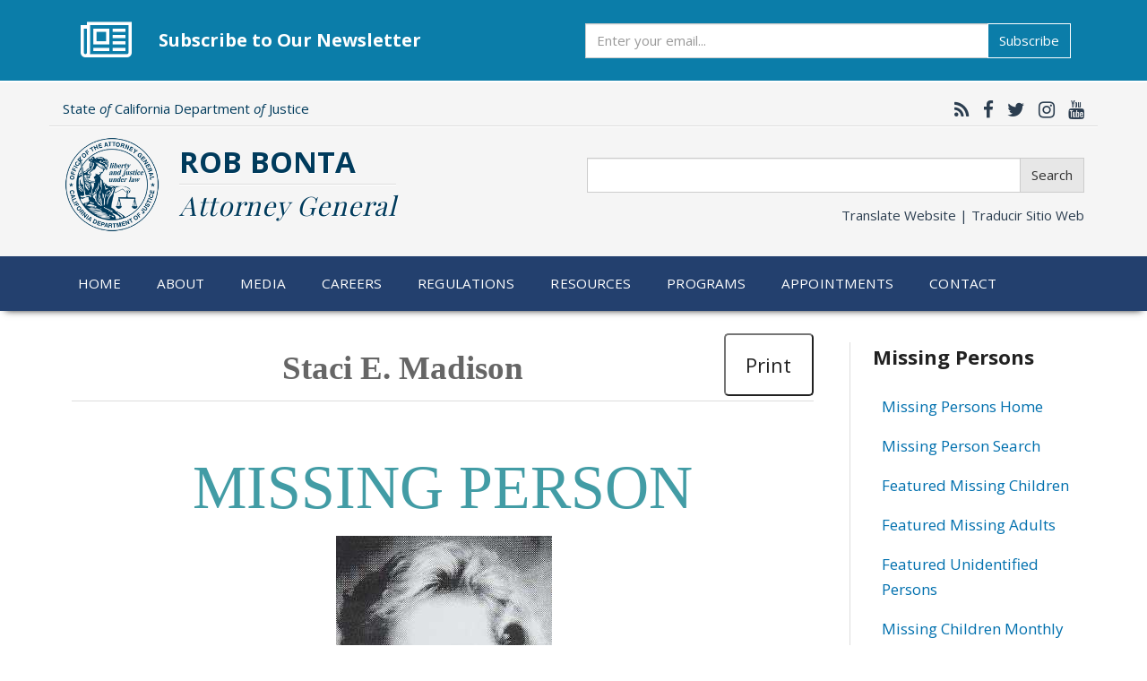

--- FILE ---
content_type: text/html; charset=utf-8
request_url: https://oag.ca.gov/missing/person/staci-e-madison
body_size: 20706
content:
<!DOCTYPE html>
<html lang="en" dir="ltr" prefix="og: http://ogp.me/ns# content: http://purl.org/rss/1.0/modules/content/ dc: http://purl.org/dc/terms/ foaf: http://xmlns.com/foaf/0.1/ rdfs: http://www.w3.org/2000/01/rdf-schema# sioc: http://rdfs.org/sioc/ns# sioct: http://rdfs.org/sioc/types# skos: http://www.w3.org/2004/02/skos/core# xsd: http://www.w3.org/2001/XMLSchema#">
<head>
  <link rel="profile" href="http://www.w3.org/1999/xhtml/vocab" />
  <meta name="viewport" content="width=device-width, initial-scale=1.0">
  <meta http-equiv="Content-Type" content="text/html; charset=utf-8" />
<meta name="google-site-verification" content="xEmL-C4GwHUUV3xa5_meEBdRXothjohFP-peTjXSHtc" />
<link rel="shortcut icon" href="https://oag.ca.gov/sites/default/files/favicon_0.ico" type="image/vnd.microsoft.icon" />
<meta name="google-site-verification" content="rQ6oZQIxn_Jgp7Dq-sgruJW1gy830BKvtFSBNjqSw7A" />
<meta name="msvalidate.01" content="677D5153D29C8072A80042A74C837F58" />
<meta name="generator" content="Drupal 7 (http://drupal.org)" />
<link rel="canonical" href="https://oag.ca.gov/missing/person/staci-e-madison" />
<link rel="shortlink" href="https://oag.ca.gov/node/75324" />
<meta property="og:site_name" content="State of California - Department of Justice - Office of the Attorney General" />
<meta property="og:type" content="article" />
<meta property="og:url" content="https://oag.ca.gov/missing/person/staci-e-madison" />
<meta property="og:title" content="Staci E. Madison" />
<meta property="og:updated_time" content="2018-05-07T11:20:14-07:00" />
<meta property="og:image" content="https://oag.ca.gov/sites/default/files/oag-opengraph.jpg" />
<meta name="twitter:card" content="summary_large_image" />
<meta name="twitter:url" content="https://oag.ca.gov/missing/person/staci-e-madison" />
<meta name="twitter:title" content="Staci E. Madison" />
<meta name="twitter:image" content="https://oag.ca.gov/sites/default/files/oag-opengraph.jpg" />
<meta property="article:published_time" content="2003-02-06T00:00:00-08:00" />
<meta property="article:modified_time" content="2018-05-07T11:20:14-07:00" />
<link rel="apple-touch-icon" href="https://oag.ca.gov/sites/default/themes/custom2017/oag2017/img/apple-touch-icon.png" />
<link rel="apple-touch-icon" href="https://oag.ca.gov/sites/default/themes/custom2017/oag2017/img/apple-touch-icon-72x72.png" sizes="72x72" />
<link rel="apple-touch-icon" href="https://oag.ca.gov/sites/default/themes/custom2017/oag2017/img/apple-touch-icon-76x76.png" sizes="76x76" />
<link rel="apple-touch-icon" href="https://oag.ca.gov/sites/default/themes/custom2017/oag2017/img/apple-touch-icon-114x114.png" sizes="114x114" />
<link rel="apple-touch-icon" href="https://oag.ca.gov/sites/default/themes/custom2017/oag2017/img/apple-touch-icon-120x120.png" sizes="120x120" />
<link rel="apple-touch-icon" href="https://oag.ca.gov/sites/default/themes/custom2017/oag2017/img/apple-touch-icon-144x144.png" sizes="144x144" />
<link rel="apple-touch-icon" href="https://oag.ca.gov/sites/default/themes/custom2017/oag2017/img/apple-touch-icon-152x152.png" sizes="152x152" />
<link rel="apple-touch-icon" href="https://oag.ca.gov/sites/default/themes/custom2017/oag2017/img/apple-touch-icon-180x180.png" sizes="180x180" />
<link rel="apple-touch-icon-precomposed" href="https://oag.ca.gov/sites/default/themes/custom2017/oag2017/img/apple-touch-icon-57x57.png" />
<link rel="apple-touch-icon-precomposed" href="https://oag.ca.gov/sites/default/themes/custom2017/oag2017/img/apple-touch-icon-72x72.png" sizes="72x72" />
<link rel="apple-touch-icon-precomposed" href="https://oag.ca.gov/sites/default/themes/custom2017/oag2017/img/apple-touch-icon-76x76.png" sizes="76x76" />
<link rel="apple-touch-icon-precomposed" href="https://oag.ca.gov/sites/default/themes/custom2017/oag2017/img/apple-touch-icon-114x114.png" sizes="114x114" />
<link rel="apple-touch-icon-precomposed" href="https://oag.ca.gov/sites/default/themes/custom2017/oag2017/img/apple-touch-icon-120x120.png" sizes="120x120" />
<link rel="apple-touch-icon-precomposed" href="https://oag.ca.gov/sites/default/themes/custom2017/oag2017/img/apple-touch-icon-144x144.png" sizes="144x144" />
<link rel="apple-touch-icon-precomposed" href="https://oag.ca.gov/sites/default/themes/custom2017/oag2017/img/apple-touch-icon-152x152.png" sizes="152x152" />
<link rel="apple-touch-icon-precomposed" href="https://oag.ca.gov/sites/default/themes/custom2017/oag2017/img/apple-touch-icon-180x180.png" sizes="180x180" />
  <title>Staci E. Madison | State of California - Department of Justice - Office of the Attorney General</title>
  <style>
@import url("https://oag.ca.gov/modules/system/system.base.css?t85m9g");
</style>
<style>
@import url("https://oag.ca.gov/sites/default/modules/simplenews/simplenews.css?t85m9g");
@import url("https://oag.ca.gov/modules/field/theme/field.css?t85m9g");
@import url("https://oag.ca.gov/sites/default/modules/logintoboggan/logintoboggan.css?t85m9g");
@import url("https://oag.ca.gov/modules/node/node.css?t85m9g");
@import url("https://oag.ca.gov/sites/default/modules/calendar/css/calendar_multiday.css?t85m9g");
@import url("https://oag.ca.gov/sites/default/modules/views/css/views.css?t85m9g");
</style>
<style>
@import url("https://oag.ca.gov/sites/default/modules/ctools/css/ctools.css?t85m9g");
@import url("https://oag.ca.gov/sites/default/modules/wysiwyg_linebreaks/wysiwyg_linebreaks.css?t85m9g");
@import url("https://oag.ca.gov/sites/default/modules/date/date_api/date.css?t85m9g");
</style>
<link type="text/css" rel="stylesheet" href="//maxcdn.bootstrapcdn.com/font-awesome/4.7.0/css/font-awesome.min.css" media="all" />
<link type="text/css" rel="stylesheet" href="/sites/default/themes/custom2017/oag2017/css/bootstrap-doj-ext.css" media="all" />
<style>
@import url("https://oag.ca.gov/sites/default/themes/contrib/bootstrap/css/3.3.5/overrides.min.css?t85m9g");
@import url("https://oag.ca.gov/sites/default/themes/custom2017/oag2017/css/style.css?t85m9g");
@import url("https://oag.ca.gov/sites/default/themes/custom2017/oag2017/css/overrides.css?t85m9g");
@import url("https://oag.ca.gov/sites/default/themes/custom2017/oag2017/css/yamm-mega-menu.css?t85m9g");
</style>
  <!-- HTML5 element support for IE6-8 -->
  <!--[if lt IE 9]>
    <script src="https://cdn.jsdelivr.net/html5shiv/3.7.3/html5shiv-printshiv.min.js"></script>
  <![endif]-->
  <script src="//code.jquery.com/jquery-1.9.1.min.js"></script>
<script>window.jQuery || document.write("<script src='/sites/default/modules/jquery_update/replace/jquery/1.9/jquery.min.js'>\x3C/script>")</script>
<script src="https://oag.ca.gov/misc/jquery-extend-3.4.0.js?v=1.9.1"></script>
<script src="https://oag.ca.gov/misc/jquery-html-prefilter-3.5.0-backport.js?v=1.9.1"></script>
<script src="https://oag.ca.gov/misc/jquery.once.js?v=1.2"></script>
<script src="https://oag.ca.gov/misc/drupal.js?t85m9g"></script>
<script src="https://oag.ca.gov/misc/form.js?v=7.98"></script>
<script src="/sites/default/themes/custom2017/oag2017/js/bootstrap.js"></script>
<script src="https://oag.ca.gov/sites/default/modules/spamspan/spamspan.js?t85m9g"></script>
<script src="https://oag.ca.gov/sites/default/modules/google_analytics/googleanalytics.js?t85m9g"></script>
<script src="https://www.googletagmanager.com/gtag/js?id=G-6SNZMLLM7F"></script>
<script>window.dataLayer = window.dataLayer || [];function gtag(){dataLayer.push(arguments)};gtag("js", new Date());gtag("set", "developer_id.dMDhkMT", true);gtag("config", "G-6SNZMLLM7F", {"groups":"default"});</script>
<script src="https://oag.ca.gov/sites/default/modules/field_group/field_group.js?t85m9g"></script>
<script src="https://oag.ca.gov/sites/default/themes/contrib/bootstrap/js/misc/_collapse.js?v=7.98"></script>
<script>jQuery.extend(Drupal.settings, {"basePath":"\/","pathPrefix":"","setHasJsCookie":0,"ajaxPageState":{"theme":"oag2017","theme_token":"02ut5-OjwwF8IS-nEqaQtJz1IL_L_lWv3e2rNk7Fhvs","js":{"sites\/default\/themes\/contrib\/bootstrap\/js\/bootstrap.js":1,"\/\/code.jquery.com\/jquery-1.9.1.min.js":1,"0":1,"misc\/jquery-extend-3.4.0.js":1,"misc\/jquery-html-prefilter-3.5.0-backport.js":1,"misc\/jquery.once.js":1,"misc\/drupal.js":1,"misc\/form.js":1,"\/sites\/default\/themes\/custom2017\/oag2017\/js\/bootstrap.js":1,"sites\/default\/modules\/spamspan\/spamspan.js":1,"sites\/default\/modules\/google_analytics\/googleanalytics.js":1,"https:\/\/www.googletagmanager.com\/gtag\/js?id=G-6SNZMLLM7F":1,"1":1,"sites\/default\/modules\/field_group\/field_group.js":1,"sites\/default\/themes\/contrib\/bootstrap\/js\/misc\/_collapse.js":1},"css":{"modules\/system\/system.base.css":1,"sites\/default\/modules\/simplenews\/simplenews.css":1,"modules\/field\/theme\/field.css":1,"sites\/default\/modules\/logintoboggan\/logintoboggan.css":1,"modules\/node\/node.css":1,"sites\/default\/modules\/calendar\/css\/calendar_multiday.css":1,"sites\/default\/modules\/views\/css\/views.css":1,"sites\/default\/modules\/ctools\/css\/ctools.css":1,"sites\/default\/modules\/wysiwyg_linebreaks\/wysiwyg_linebreaks.css":1,"sites\/default\/modules\/date\/date_api\/date.css":1,"\/\/maxcdn.bootstrapcdn.com\/font-awesome\/4.7.0\/css\/font-awesome.min.css":1,"\/sites\/default\/themes\/custom2017\/oag2017\/css\/bootstrap-doj-ext.css":1,"sites\/default\/themes\/contrib\/bootstrap\/css\/3.3.5\/overrides.min.css":1,"sites\/default\/themes\/custom2017\/oag2017\/css\/style.css":1,"sites\/default\/themes\/custom2017\/oag2017\/css\/overrides.css":1,"sites\/default\/themes\/custom2017\/oag2017\/css\/yamm-mega-menu.css":1}},"better_exposed_filters":{"views":{"missing_persons_bulletins":{"displays":{"Monthly":{"filters":[]},"Quarterly":{"filters":[]}}}}},"googleanalytics":{"account":["G-6SNZMLLM7F"],"trackOutbound":1,"trackMailto":1,"trackDownload":1,"trackDownloadExtensions":"7z|aac|arc|arj|asf|asx|avi|bin|csv|doc|exe|flv|gif|gz|gzip|hqx|jar|jpe?g|js|mp(2|3|4|e?g)|mov(ie)?|msi|msp|pdf|phps|png|ppt|qtm?|ra(m|r)?|sea|sit|tar|tgz|torrent|txt|wav|wma|wmv|wpd|xls|xml|z|zip|pdf|"},"field_group":{"fieldset":"full"},"bootstrap":{"anchorsFix":"0","anchorsSmoothScrolling":"0","formHasError":1,"popoverEnabled":1,"popoverOptions":{"animation":1,"html":0,"placement":"right","selector":"","trigger":"click","triggerAutoclose":1,"title":"","content":"","delay":0,"container":"body"},"tooltipEnabled":1,"tooltipOptions":{"animation":1,"html":0,"placement":"auto left","selector":"","trigger":"hover focus","delay":0,"container":"body"}}});</script>
</head>
<body class="html not-front not-logged-in one-sidebar sidebar-second page-node page-node- page-node-75324 node-type-missing-person">
  <div id="skip-link">
    <a href="#main-content" class="element-invisible element-focusable">Skip to main content</a>
  </div>
    <header role="banner" id="page-header">
      <div class="region region-header">
    <div id="block-block-467" class="block block-block">

    
  <div class="content">
    <section id="ag-newsletter" class="container-fluid  sect-separator" style="margin-bottom:1.5rem; border-bottom:0;">
    <div class="container">
      <div class="icon"><i class="fa fa-newspaper-o" aria-hidden="true"></i></div>
      <h2 class="title" style="margin-bottom:0">Subscribe to Our Newsletter</h2>
      <form action="https://public.govdelivery.com/accounts/CAOAG/subscribers/qualify" accept-charset="UTF-8" method="post">
        <input type="hidden" name="utf8" value="&#x2713;" />
      	<input type="hidden" name="topic_id" id="topic_id" value="CAOAG_4" />
        <div class="input-group">
          <label class="sr-only" for="ag-weekly-newsletter" style="color: initial; background-color: initial">Subscribe</label>
          <input class="form-control form-subscribe" name="email" type="email" id="ag-weekly-newsletter" placeholder="Enter your email...">
          <span class="input-group-btn">
            <button name="commit" class="btn btn-info" type="submit" data-disable-with="Subscribe">Subscribe</button>
          </span>
        </div>
      </form>
    </div>
  </section>  </div>
</div><div id="block-block-370" class="block block-block">

    
  <div class="content">
    <div class="container">
	<div class="row top-row">
       <div class="col-xs-6 col-md-7"> 
       	  <div class="universal-heading">	
       		State <em>of</em> California Department <em>of</em> Justice 
          </div>  
       </div>	
	   <div class="col-xs-6 col-md-5">
          <div class="social-network">
            
       		<a href="https://oag.ca.gov/news/feed" target="_blank" title="California Attorney General RSS Feed" aria-label="California Attorney General RSS Feed"><i class="fa fa-rss" aria-hidden="true"></i></a>
			<a href="https://www.facebook.com/AGRobBonta" target="_blank" title="California Attorney General Facebook" aria-label="California Attorney General Facebook"><i class="fa fa-facebook" aria-hidden="true"></i></a>
			<a href="https://twitter.com/AGRobBonta" target="_blank" title="California Attorney General Twitter" aria-label="California Attorney General Twitter"><i class="fa fa-twitter" aria-hidden="true"></i></a>
                        <a href="https://www.instagram.com/AGRobBonta" target="_blank" title="California Attorney General Instagram" aria-label="California Attorney General Instagram"><i class="fa fa-instagram" aria-hidden="true"></i></a>
			<a href="https://www.youtube.com/user/caoag" target="_blank" title="California Attorney General YouTube" aria-label="California Attorney General YouTube"><i class="fa fa-youtube" aria-hidden="true"></i></a>
                        <!-- <a href="#" target="_blank" title="Google Translate this website" aria-label="Google Translate this website"><i class="fa fa-globe" aria-hidden="true"></i></a> -->
          </div>   
	   </div>
	</div>
    <div class="row middle-row">
       
        <div class="col-xs-12 col-md-6">
            <div class="main-logo-container">
            	<a href="/"><img class="main-logo" src="/sites/default/themes/custom2017/oag2017/img/doj-seal-header.png" alt="Calfifornia Department of Justice - Office of the Attorney General"></a>
            </div>
        	<div class="header">
            	<span>Rob Bonta</span> <br>
                <div class="header-separator"></div>
            	<span class="title">Attorney General</span>
            </div>
        </div>
        <div class="col-xs-12- col-md-6">
        	<div class="form-group">          
              <form action="/search-results/" accept-charset="utf-8">
              <div class="input-group desktopNavSearch">
                <label class="sr-only" for="query-header">Search</label>
                <input class="form-control form-search" name="query" type="text" id="query-header">
                <span class="input-group-btn">
                  <button class="btn btn-default form-submit" type="submit">Search</button>
                </span>
              </div>
              </form>
             <div class="form-group translate-header">
            	<a class="translate" data-toggle="modal" href="#siteTranslate">Translate Website&nbsp;|&nbsp;<span lang="es">Traducir Sitio Web</span></a>
            </div> 	 
        </div>
        </div>
    </div>
</div>
<!-- google translate -->
<div id="siteTranslate" class="modal fade bs-example-modal-lg" tabindex="-1" role="dialog" aria-labelledby="googleTranslate">
  <div class="modal-dialog modal-lg" role="document">
    <div class="modal-content">
        <div class="modal-header">
           <button type="button" class="close" data-dismiss="modal" aria-label="Close"><span aria-hidden="true">&times;</span></button>
           <h4 class="modal-title" id="googleTranslate">Google&#8482; Translate Disclaimer</h4>
        </div>
        <div class="modal-body">
           <p>This Google&#8482; translation feature is provided for informational purposes only.</p>

           <p>The Office of the Attorney General is unable to guarantee the accuracy of this translation and is therefore not liable for any inaccurate information resulting from the translation application tool.</p>

           <p>Please consult with a translator for accuracy if you are relying on the translation or are using this site for official business.</p>

           <p>If you have any questions please contact: Bilingual Services Program at <a href="mailto:EERROffice@doj.ca.gov">EERROffice@doj.ca.gov</a></p>

           <p>A copy of this disclaimer can also be found on our <a href="/disclaimer">Disclaimer</a> page.</p>
   
           <h5>Select a Language Below / Seleccione el Idioma Abajo</h5> 
          <div id="google_translate_element"></div>
             <script>
              function googleTranslateElementInit() {
                        new google.translate.TranslateElement({pageLanguage: 'en', layout: google.translate.TranslateElement.InlineLayout.HORIZONTAL, multilanguagePage: true}, 'google_translate_element');
              }
              </script>
              <script src="//translate.google.com/translate_a/element.js?cb=googleTranslateElementInit"></script>
        </div> 
        <div class="modal-footer">
              <button type="button" class="btn btn-default" data-dismiss="modal">Close</button>
        </div>
      </div>
    </div>
</div>
  </div>
</div>  </div>
</header> <!-- /#page-header -->

<!--  <nav class="navbar navbar-default yamm">
  <div class="container">
    <div class="navbar-header mobileNavSearch">
     <form action="/search-results/" accept-charset="utf-8">
        <div class="input-group">
          <input class="form-control form-search" name="query" type="text">
          <span class="input-group-btn">
            <button class="btn btn-default form-submit" type="button" style="margin-left:0.5em;">Search</button>
          </span>
        </div>
      </form>
      <button type="button" class="navbar-toggle collapsed" data-toggle="collapse" data-target="#navbar-collapse" aria-expanded="false">
        <span class="sr-only">Toggle navigation</span>
        <span class="icon-bar"></span>
        <span class="icon-bar"></span>
        <span class="icon-bar"></span>
      </button>
    </div> -->
    
    <!-- <div id="navbar-collapse" class="collapse navbar-collapse"> -->
    	
        <div class="region region-navigation">
    <div id="block-block-371" class="block block-block">

    
  <div class="content">
     <nav class="navbar navbar-default yamm">
  <div class="container">
    <div class="navbar-header mobileNavSearch">
     <form action="/search-results/" accept-charset="utf-8">
        <div class="input-group">
          <label class="sr-only" for="query-mobile">Search</label>
          <input class="form-control form-search" name="query" type="text" id="query-mobile">
          <span class="input-group-btn">
            <button class="btn btn-default form-submit" type="submit" style="margin-left:0.5em;">Search</button>
          </span>
        </div>
      </form>
      <button type="button" class="navbar-toggle collapsed" data-toggle="collapse" data-target="#navbar-collapse" aria-expanded="false">
        <span class="sr-only">Toggle navigation</span>
        <span class="icon-bar"></span>
        <span class="icon-bar"></span>
        <span class="icon-bar"></span>
      </button>
    </div>
    <div id="navbar-collapse" class="collapse navbar-collapse">

      <ul class="nav navbar-nav mainNavbar">
          <li class="dropdown"><a class="active-trail" href="/home">Home</a></li>
          <li class="dropdown yamm-fw"><a href="/about" class="dropdown-toggle" data-toggle="dropdown" id="accessible-menu-first-tier-1" aria-controls="accessible-menu-first-tier-2" aria-expanded="true">About</a>
              <ul class="dropdown-menu" id="accessible-menu-first-tier-2" aria-expanded="true" aria-hidden="false" aria-labelledby="accessible-menu-first-tier-1">
                  <li>
                    <div class="yamm-content">
                      <div class="row">
                              <div class="col-md-3">
                                  <ul class="subList">
                                      <li><a href="/about"><img class="img-thumbnail" alt="Attorney General Rob Bonta" src="/sites/default/files/media/ag-bonta-official-2.jpg"></a></li>  
                                  </ul>
                              </div>
                              <div class="col-md-3">
                                  <h4>Who We Are</h4>
                                      <ul class="subList">
                                          <li><a href="/about">About AG Rob Bonta</a></li>
                                          <li><a href="/office">About the Office of the Attorney General</a></li>
                                          <li><a href="/history">History of the Office</a></li>

                                      </ul>
                              </div>
                              <div class="col-md-3"> 
                                  <h4>What We Do</h4>
                                      <ul class="subList">
                                          <li><a href="/careers/aboutus/psle">Public Safety</a></li>
                                          <li><a href="/opinions">Opinions and Quo Warranto</a></li>
                                          <li><a href="/research">Research Advisory Panel</a></li>
                                          <li><a href="/research-center">Research Center</a></li>
                                          <li><a href="/children-seniors">Children &amp; Families</a></li>
                                          <li><a href="/civil">Civil Rights</a></li>
                                          <li><a href="/consumers">Consumer Protection</a></li>
                                          <li><a href="/environment">Environment &amp; Public Health</a></li>
                                      </ul>
                              </div>
                              <div class="col-md-3">
                                  <h4>What We're Working On</h4>
                                  <ul class="subList">
                                      <li><a href="/housing">Housing</a></li>
                                      <li><a href="/ogvp">Office of Gun Violence Prevention</a></li>
                                      <li><a href="/21st-century-policing">21st Century Policing</a></li>
                                      <li><a href="/economic">Consumer Protection and Economic Opportunity</a></li>
                                      <li><a href="/health-care">Health Care</a></li>
                                      <li><a href="/environment/justice">Environmental Justice</a></li>
                                      <li><a href="/equality">Equality</a></li>
                                      <li><a href="/immigrant">Immigration</a></li>
                                                                              <li><a href="/bcj">Children’s Rights</a></li>
                                      <li><a href="https://openjustice.doj.ca.gov/" target="_blank">OpenJustice</a></li>

                                  </ul>
                              </div>
                      </div>
                   </div>
                   </li>
              </ul>
          </li>
          <li class="dropdown"><a href="/media" class="dropdown-toggle" data-toggle="dropdown" id="accessible-menu-first-tier-3" aria-controls="accessible-menu-first-tier-4" aria-expanded="true">Media</a>
              <ul class="dropdown-menu" id="accessible-menu-first-tier-4" aria-expanded="true" aria-hidden="false" aria-labelledby="accessible-menu-first-tier-3">
                 <li>
                    <div class="yamm-content">
                      <div class="row">
                        <div class="col-md-12">
                            <h4>Media Center</h4>
                               <ul class="subList"> 
                                  <li><a href="/media/news">Press Releases</a></li>
                                  <li><a href="/media/library">Media Library</a></li>        
                               </ul>
                        </div>
                        <div class="col-md-12">
                            <h4>Social Media</h4> 
                               <ul class="subList">
                                  <li><a href="https://www.facebook.com/AGRobBonta" target="_blank"  title="California Attorney General Facebook">Facebook</a></li>
                                  <li><a href="https://x.com/AGRobBonta" target="_blank"  title="California Attorney General Twitter">X</a></li>
                                  <li><a href="https://www.instagram.com/AGRobBonta/" target="_blank" title="California Attorney General Instagram">Instagram</a></li>
                                  <li><a href="https://www.youtube.com/user/caoag" target="_blank" title="California Attorney General YouTube">YouTube</a></li>
                                  <li><a href="https://www.tiktok.com/@agrobbonta" target="_blank" title="California Attorney General Tiktok">Tiktok</a></li>
                                  <li><a href="https://www.threads.com/@agrobbonta/" target="_blank" title="California Attorney General Threads">Threads</a></li>
                                  <li><a href="https://agrobbonta.substack.com" target="_blank" title="California Attorney General Substack">Substack</a></li>
                                  <li><a href="https://bsky.app/profile/agrobbonta.oag.ca.gov" target="_blank" title="California Attorney General Bluesky">Bluesky</a></li>
                              </ul>
                        </div>
                      </div>     
                     </div>
                  </li>       
              </ul>
          </li>
          <li class="dropdown yamm-fw"><a href="/careers" class="dropdown-toggle" data-toggle="dropdown">Careers</a>
              <ul class="dropdown-menu">
                <li>
                    <div class="yamm-content">
                      <div class="row">
                        <div class="col-md-3">
                         <h4>Career Opportunities</h4>
                             <ul class="subList"> 
                                  <li><a href="/careers/how-to-apply">How to Apply</a></li>
                                  <li><a href="/careers/exams">Assessments</a></li>
                                  <li><a href="/careers/job-vacancies">Job Vacancies</a></li>
                                  <li><a href="/careers/students">Internships &amp; Student Positions</a></li>  
                                  <li><a href="/special-agent-recruitment">Become a Special Agent</a></li>
                                  <li><a href="/dag-recruitment">Become a Deputy Attorney General</a></li>
                             </ul>
                          </div>
                          <div class="col-md-3">
                           <h4>Organization of the Office</h4>
                              <ul class="subList">
                                  <li><a href="/careers/aboutus">About the Office</a></li>
                                  <li><a href="/careers/aboutus/legal">Legal Services Divisions</a></li>
                                  <li><a href="/law/dle">Division of Law Enforcement</a></li>
                                  <li><a href="/careers/descriptions/cjis">California Justice Information Services (CJIS)</a></li>
                                  <li><a href="/careers/aboutus/administration">Administration</a></li>
                              </ul>
                          </div>
                            <div class="col-md-6">
                           <h4>AG Honors Program &amp; Geoffrey Wright Solicitor General Fellowship</h4>
                               <ul class="subList">
                                   <li><a href="/careers/honors">Attorney General's Honors Program</a></li>
                                   <li><a href="/careers/osg-fellowship">Geoffrey Wright Solicitor General Fellowship</a></li> 
                              </ul>
                          </div>
                        </div>
                    </div>
                  </li>
              </ul>                  
          </li>
          <li class="dropdown"><a href="/regulations">Regulations</a>
          
          </li>
          <li class="dropdown yamm-fw"><a href="/services-info" class="dropdown-toggle" data-toggle="dropdown">Resources</a>
              <ul class="dropdown-menu">
                  <li>
                    <div class="yamm-content">
                      <div class="row">
                        <div class="col-md-3">
                              <h4>For Businesses</h4>
                              <ul class="subList">
                                  <li><a href="/privacy/databreach/reporting">Submit Data Security Breach</a></li>
                                  <li><a href="/privacy/business-privacy">Privacy Resources</a></li>
                                  <li><a href="/hiddenfees">SB 478 - Hidden Fees</a></li>
                              </ul>
                        </div>
                        <div class="col-md-3">      
                              <h4>Service on the Attorney General</h4>
                              <ul class="subList">
                                  <li><a href="/services-info#locations">Office Locations / Status Updates</a></li>
                                  <li><a href="/services-info#require">Laws Requiring Service on the AG</a></li>
                              </ul>
                              
                        </div>
                        <div class="col-md-3">
                          <h4>Open Government</h4>
                          <ul class="subList">
                              <li><a href="/government">Overview</a></li>
                              <li><a href="/initiatives">Ballot Initiatives</a></li>
                              <li><a href="/conflict-interest">Conflicts of Interest</a></li>
                              <li><a href="/cjsc/aboutcjsc">Criminal Justice Statistics</a></li>
                              <li><a href="/consumers/general/pra">Public Records</a></li>
                              <li><a href="/publications">Publications</a></li>
                          </ul>
                        </div>
                        <div class="col-md-3">
                          <h4>Grants</h4>
                          <ul class="subList">
                              <li><a href="/grant-opportunities">Grant Opportunities</a></li>
                          </ul>
                        </div>
                  </div>
                </div>
              </li>     
            </ul>
          </li>
          <li class="dropdown yamm-fw"><a href="/programs" class="dropdown-toggle" data-toggle="dropdown">Programs</a>
              <ul class="dropdown-menu">
                  <li>
                    <div class="yamm-content">
                      <div class="row">
                          <div class="col-md-3">
                              <h4>Programs</h4>
                              <ul class="subList">
                                  <li><a href="/programs">See All Programs</a></li>          
                              </ul>
                          </div>
                  
                          <div class="col-md-3">
                              <h4>Most Popular</h4>
                              <ul class="subList" >
                                  <li><a href="/charities">Charities</a></li>
                                  <li><a href="https://www.meganslaw.ca.gov" target="_blank">Megan's Law</a></li>
                                  <li><a href="/cures">CURES</a></li>
                                  <li><a href="/services-info">Service on the Attorney General</a></li>
                                  <li><a href="/dmfea">Division of Medi-Cal Fraud &amp; Elder Abuse</a></li>
                              </ul>
                          </div>
                          <div class="col-md-6">
                           <h4>&nbsp; <span class="sr-only">Most Popular</span></h4>
                               <ul class="subList">
                                  <li><a href="/register">Permits &amp; Registrations</a></li>
                                  <li><a href="/prop65">Prop 65 – Safe Drinking Water</a></li>
                                  <li><a href="/missing">Missing Persons</a></li>
                                  <li><a href="/privacy/databreach/reporting">Data Security Breach</a></li>
                                  <li><a href="/human-trafficking">Human Trafficking</a></li>
                              </ul>
                          </div>
                      
                      </div>
                    </div>
                  </li>
              </ul>       
          </li>
          <li class="dropdown"><a href="/appointments">Appointments</a></li>
          <li class="dropdown"><a href="/contact" class="dropdown-toggle" data-toggle="dropdown">Contact</a>
              <ul class="dropdown-menu">
                  <li>
                    <div class="yamm-content">
                      <div class="row">
                          <div class="col-md-12">
                              <ul class="subList">  
                                  <li><a href="/contact">Contact Us</a></li>
                                  <li><a href="/contact-espanol#googtrans(es)" class="sub notranslate">Contact Us - En español</a></li>
                                  <li><a href="/consumers/contact/espanol">Contáctenos/Formularios</a></li>
                                  <li><a href="/services-info">Service on the Attorney General</a></li>
                              </ul>   
                          </div>
                      </div>
                    </div>
                  </li>
              </ul>
          </li>
      </ul>

    </div>

  </div>
</nav>

<script>
  jQuery('ul.mainNavbar li.dropdown > a').on("keydown click", function(event) {
    var keycode = (event.keyCode ? event.keyCode : event.which);

    switch (keycode) {
      case 27: // 27 - escape key
        jQuery('ul.mainNavbar .dropdown-menu').hide();
        jQuery(this).parent().removeClass('open');
        jQuery(this).parent().find('.dropdown-menu').hide();
        return false;

      case 1: // 1 - click
      case 13: // 13 - enter key
        var drop = jQuery(this).parent().find('.dropdown-menu');
        
        if(jQuery(this).parent().hasClass("open") || drop.length == 0) {
          var href = jQuery(this).attr('href');
          window.location.href = href;
          return;
        }
      
        jQuery('ul.mainNavbar .dropdown-menu').hide();
        jQuery('ul.mainNavbar .dropdown.open').removeClass('open');
        drop.show();
        jQuery(this).parent().addClass('open');
        return false;
        
      case 40: // 40 - down arrow key
        jQuery('ul.mainNavbar .dropdown-menu').hide();
        jQuery('ul.mainNavbar .dropdown.open').removeClass('open');
        jQuery(this).parent().find('.dropdown-menu').show();
        jQuery(this).parent().addClass('open');
        break;
    }
  });  
  
  
  jQuery('ul.mainNavbar li.dropdown').hover(function() {
    jQuery(this).find('.dropdown-menu').show();
    jQuery(this).addClass('open');
  }, function() {
    jQuery(this).find('.dropdown-menu').hide();
    jQuery(this).removeClass('open');
  });
  
</script>
  </div>
</div>  </div>
        
    <!-- </div> -->
    
<!--   </div>
 </nav> -->
 
<div class="container-fluid">
  <div class="row">
   </div>    
</div> 

 
<div class="main-container container">

  <div class="row">

    
    <section class="col-sm-9">
      <a id="main-content"></a>
                    <h1 class="page-header">Staci E. Madison</h1>
                                                   
                    <div class="region region-content">
    <div id="block-system-main" class="block block-system">

    
  <div class="content">
    
<div id="node-75324" class="node node-missing-person clearfix" about="/missing/person/staci-e-madison" typeof="sioc:Item foaf:Document">

<div class="dontprint"><button onClick="window.print()">Print</button></div>

  <div class="content clearfix">
      <div class="col-md-12 infoTitle">Missing Person</div>
      <div id="mpName"></div>
      <div class="pictureHolder">
            <div id="progPhotoHolder"></div>
            <div id="oriPhotoHolder"></div>
      </div>
        <table class="mpTbl">
            <tr>
                <td class="mpLabel" style="width:32%">Missing Since:</td>
                <td class="mpData" style="width:25%"><div id="LSDateHolder"></div></td>
                <td class="mpLabel" style="width:20%">Sex:</td>
                <td class="mpData"><div id="genderHolder"></div></td>
            </tr>
            <tr>
                <td class="mpLabel">DOB:</td>
                <td class="mpData"><div id="dobHolder"></div></td>
                <td class="mpLabel">Race:</td>
                <td class="mpData"><div id="raceHolder"></div></td>
            </tr>
            <tr>
                <td class="mpLabel">Height:</td>
                <td class="mpData"><div id="heightHolder"></div></td>
                <td class="mpLabel">Eyes:</td>
                <td class="mpData"><div id="eyeColorHolder"></div></td>
            </tr>
            <tr>
                <td class="mpLabel">Weight:</td>
                <td class="mpData"><div id="weightHolder"></div></td>
                <td class="mpLabel">Hair:</td>
                <td class="mpData"><div id="hairHolder"></div></td>
            </tr>
            <tr>
                <td class="mpLabel">AKA:</td>
                <td class="mpData" colspan="3"><div id="AKAHolder"></div></td>
            </tr>
            <tr>
                <td class="mpLabel">Nickname:</td>
                <td class="mpData" colspan="3"><div id="nicknameHolder"></div></td>
            </tr>
            <tr>
                <td class="mpLabel">Clothing:</td>
                <td class="mpData" colspan="3"><div id="clothingHolder"></div></td>
            </tr>
            <tr>
                <td class="mpLabel">Scars/Marks/Tattoo:</td>
                <td class="mpData" colspan="3"><div id="markHolder"></div></td>
            </tr>
            <tr>
                <td class="mpLabel">Jewelry:</td>
                <td class="mpData" colspan="3"><div id="jewelryHolder"></div></td>
            </tr>
            <tr>
                <td class="mpLabel">Other Identifier:</td>
                <td class="mpData" colspan="3"><div id="otheridHolder"></div></td>
            </tr>
            <tr>
                <td class="mpLabel">Dental X-rays Available:</td>
                <td class="mpData"><div id="xrayHolder"></div></td>
            </tr>
            <tr>
                <td class="mpData note" colspan="4"><div id="noteHolder"></div></td>
            </tr>
        </table>
     <!--  <table class="col-md-10 col-md-offset-1 mpTbl">
          <tr>
              <td class="mpLabel">Report Type:</td>
              <td class="mpData"><div id="reportTypeHolder"></div></td>
          </tr>
          <tr>
              <td class="mpLabel">Date / Location Last Seen:</td>
              <td class="mpData"><div id="LSDateHolder"></div> / <div id="LSLocationHolder"></div></td>
          </tr>
      </table> -->

      <div id="contactRegion">
        <div class="subHeader">Contact</div>
          <table class="mpTbl">
              <tr>
                  <td class="mpLabel" style="width:32%">Agency:</td>
                  <td class="mpData" style="width:25%"><div id="agencyHolder"></div></td>
              </tr>
              <tr>
                  <td class="mpLabel">Phone Number:</td>
                  <td class="mpData"><div id="contactNoHolder"></div></td>
              </tr>
              <tr>
                  <td class="mpLabel">Case Number:</td>
                  <td class="mpData"><div id="caseNoHolder"></div></td>
              </tr>
              <!-- <tr>
                  <td class="mpData" colspan="4"><div id="pageURL"></div></td>
              </tr> -->
          </table>
        </div>

      <footer>&nbsp;</footer>
      <div id="suspectRegion">
       <div class="subHeader" id="suspect">Suspect</div>
        <!-- <div class="pictureHolder" style="width:29%; float:left; margin-right:1em;"> -->
          <div class="pictureHolder">
              <div id="spPhotoHolder"></div>
          </div>

            <table class="mpTbl"><!--style="width:69%" -->
                <tr>
                    <td class="mpLabel" style="width:32%">Name:</td>
                    <td class="mpData" style="width:25%"><div id="spName"></div></td>
                    <td class="mpLabel" style="width:20%">DOB:</td>
                    <td class="mpData"><div id="spDobHolder"></div></td>
                </tr>
                <tr>
                    <td class="mpLabel">Race:</td>
                    <td class="mpData"><div id="spRaceHolder"></div></td>
                    <td class="mpLabel">Sex:</td>
                    <td class="mpData"><div id="spGenderHolder"></div></td>
                </tr>
                <tr>
                    <td class="mpLabel">Height:</td>
                    <td class="mpData"><div id="spHeightHolder"></div></td>
                    <td class="mpLabel">Weight:</td>
                    <td class="mpData"><div id="spWeightHolder"></div></td>
                </tr>
                <tr>
                    <td class="mpLabel">Eyes:</td>
                    <td class="mpData"><div id="spEyeColorHolder"></div></td>
                    <td class="mpLabel">Hair:</td>
                    <td class="mpData"><div id="spHairHolder"></div></td>
                </tr>
                <tr>
                    <td class="mpLabel">Alias:</td>
                    <td class="mpData" colspan="3"><div id="spAliasHolder"></div></td>
                </tr>
                <tr>
                    <td class="mpLabel">Scars/Marks/Tattoo:</td>
                    <td class="mpData" colspan="3"><div id="spMarksHolder"></div></td>
                </tr>
                <tr>
                    <td class="mpLabel">Note:</td>
                    <td class="mpData" colspan="3"><div id="spNoteHolder"></div></td>
                </tr>
                <!-- <tr>
                  <td colspan="4" style="color:#429CA5; font-size:1.5em; padding-left:0.2em; border-bottom: 1px solid #429CA5; background:#fff;">Vehicle Information</td>
                </tr> -->
            </table>
        </div>

      <div id="vehicleRegion">
        <div class="subHeader">Vehicle</div>
              <div class="pictureHolder">
                <div id="VehiclePhotoHolder"></div>
              </div>
          <table class="mpTbl">
             <tr>
                  <td class="mpLabel" style="width:32%">Make:</td>
                  <td class="mpData" style="width:25%"><div id="VehicleMakeHolder"></div></td>
                  <td class="mpLabel" style="width:20%">Model:</td>
                  <td class="mpData"><div id="VehicleModelHolder"></div></td>
              </tr>
              <tr>
                  <td class="mpLabel">Year:</td>
                  <td class="mpData"><div id="VehicleYearHolder"></div></td>
                  <td class="mpLabel">Color:</td>
                  <td class="mpData"><div id="VehicleColorHolder"></div></td>
              </tr>
              <tr>
                  <td class="mpLabel">Plate No:</td>
                  <td class="mpData"><div id="VehicleLicenseHolder"></div></td>
                  <td class="mpLabel">State:</td>
                  <td class="mpData"><div id="VehicleStateHolder"></div></td>
              </tr>
              <tr>
                  <td class="mpLabel">Description:</td>
                  <td class="mpData" colspan="3"><div id="VehicleDescHolder"></div></td>
              </tr>
          </table>
        </div>

<!-- SAVE -->
    <!--   <div class="printData">
        <table class="col-md-10 col-md-offset-1 mpTbl">
          <tr>
              <td class="mpLabel">Missing Since:</td>
              <td class="mpData"><div id="LSDateHolder"></div></td>
          </tr>
          <tr>
              <td class="mpLabel">Last Seen:</td>
              <td class="mpData"><div id="LSLocationHolder"></div></td>
          </tr>
          <tr>
              <td class="mpLabel">Height:</td>
              <td class="mpData"><div id="weightHolder"></div></td>
          </tr>
          <tr>
              <td class="mpLabel">Weight:</td>
              <td class="mpData"><div id="weightHolder"></div></td>
          </tr>
          <tr>
              <td class="mpLabel">Sex:</td>
              <td class="mpData"><div id="genderHolder"></div></td>
          </tr>
          <tr>
              <td class="mpLabel">Eyes:</td>
              <td class="mpData"><div id="eyeColorHolder"></div></td>
          </tr>
          <tr>
              <td class="mpLabel">Hair:</td>
              <td class="mpData"><div id="hairHolder"></div></td>
          </tr>
          <tr>
              <td class="mpLabel">Tattoos:</td>
              <td class="mpData"><div id="markHolder"></div></td>
          </tr>
        </table>
      </div> -->

      <!-- <div class="briefInfo">
            <div id="raceHolder"></div>
            <div id="genderHolder"></div>
            <div id="heightHolder"></div>
            <div id="weightHolder"></div>
      </div> -->
        <!-- </div> -->
        <!-- <div id="vehicleRegion">
          <div class="col-md-10 col-md-offset-1 subHeader">Suspect Vehicle</div>
          <table class="col-md-10 col-md-offset-1 mpTbl">
              <tr>
                  <td class="mpLabel" style="width:25%">Make:</td>
                  <td class="mpData"><div id="agencyHolder">--</div></td>
              </tr>
              <tr>
                  <td class="mpLabel">Color:</td>
                  <td class="mpData"><div id="contactNoHolder">--</div></td>
              </tr>
              <tr>
                  <td class="mpLabel">Plate Number:</td>
                  <td class="mpData"><div id="caseNoHolder">--</div></td>
              </tr>
          </table>
        </div> -->
        <!-- <div id="suspectInfo">
        <div class="infoTitle suspect">Suspect</div>
        <div id="spName"></div>

        <div class="briefInfo suspect" style="width:70%">
              <div id="spRaceHolder"></div>
              <div id="spGenderHolder"></div>
              <div id="spHeightHolder"></div>
              <div id="spWeightHolder"></div>
        </div>
        <div class="divider sp">&nbsp;</div>

        <table class="col-md-10 col-md-offset-1 mpTbl">
            <tr>
                <td class="mpLabel">Hair / Eye Color:</td>
                <td class="mpData"><div id="spHairHolder"></div> / <div id="spEyeColorHolder"></div></td>
            </tr>
            <tr>
                <td class="mpLabel">Date of Birth:</td>
                <td class="mpData"><div id="spDobHolder"></div></td>
            </tr>
            <tr>
                <td class="mpLabel">Alias:</td>
                <td class="mpData"><div id="spAliasHolder"></div></td>
            </tr>
        </table>
      </div> -->

      <div id="footerLogo"><img src="https://oag.ca.gov/sites/default/themes/custom2017/oag2017/img/print_version.jpg"></div>

    <div class="field field-name-field-missing-person-picture field-type-image field-label-hidden"><div class="field-items"><div class="field-item even"><img typeof="foaf:Image" class="img-responsive" src="https://oag.ca.gov/sites/default/files/missing-person/images/orig/Staci-Madison-75324_1.jpg" width="241" height="307" alt="Staci E. Madison" /></div></div></div><div class="field field-name-field-missing-person-sex field-type-list-text field-label-inline clearfix"><div class="field-label">Sex:&nbsp;</div><div class="field-items"><div class="field-item even">Female</div></div></div><div class="field field-name-field-missing-person-race field-type-text field-label-inline clearfix"><div class="field-label">Race:&nbsp;</div><div class="field-items"><div class="field-item even">White</div></div></div><div class="field field-name-field-missing-person-hair field-type-text field-label-inline clearfix"><div class="field-label">Hair Color:&nbsp;</div><div class="field-items"><div class="field-item even">Blonde</div></div></div><div class="field field-name-field-missing-person-eye-color field-type-text field-label-inline clearfix"><div class="field-label">Eye Color:&nbsp;</div><div class="field-items"><div class="field-item even">Blue</div></div></div><div class="field field-name-field-missing-person-height-ft field-type-list-float field-label-inline clearfix"><div class="field-label">Height:&nbsp;</div><div class="field-items"><div class="field-item even">5</div></div></div><div class="field field-name-field-missing-person-height-in field-type-list-text field-label-hidden"><div class="field-items"><div class="field-item even">6</div></div></div><div class="field field-name-field-missing-person-weight field-type-number-integer field-label-inline clearfix"><div class="field-label">Weight:&nbsp;</div><div class="field-items"><div class="field-item even">160 lbs.</div></div></div><div class="field field-name-field-missing-person-dob field-type-datetime field-label-inline clearfix"><div class="field-label">Date of Birth:&nbsp;</div><div class="field-items"><div class="field-item even"><span  property="dc:date" datatype="xsd:dateTime" content="1970-06-17T00:00:00-07:00" class="date-display-single">06/17/1970</span></div></div></div><div class="field field-name-field-missing-person-last-seen field-type-datetime field-label-inline clearfix"><div class="field-label">Date Last Seen:&nbsp;</div><div class="field-items"><div class="field-item even"><span  property="dc:date" datatype="xsd:dateTime" content="1988-03-19T00:00:00-08:00" class="date-display-single">03/19/1988</span></div></div></div><div class="field field-name-field-missing-person-other-id field-type-text field-label-inline clearfix"><div class="field-label">Other Identifier:&nbsp;</div><div class="field-items"><div class="field-item even">Foul play is feared in Staci&#039;s disappearance. </div></div></div><div class="field field-name-field-missing-person-dent-xrays field-type-list-boolean field-label-inline clearfix"><div class="field-label">Dental X-rays Available?:&nbsp;</div><div class="field-items"><div class="field-item even">Yes</div></div></div><div class="field field-name-field-missing-person-note field-type-text-long field-label-hidden"><div class="field-items"><div class="field-item even">Staci was last seen March 19, 1988 in Carrollton, TX. She is missing with Susan Smalley (DOB: 9/19/1969).</div></div></div><fieldset  class="collapsible  group-contact field-group-fieldset panel panel-default form-wrapper" id="node-missing-person-full-group-contact">
          <legend class="panel-heading">
      <a href="#node-missing-person-full-group-contact-body" class="panel-title fieldset-legend" data-toggle="collapse">Contact</a>
    </legend>
        <div class="panel-body panel-collapse collapse fade in" id="node-missing-person-full-group-contact-body">
        <div class="field field-name-field-mp-contact-agency field-type-text field-label-inline clearfix"><div class="field-label">Reporting Agency:&nbsp;</div><div class="field-items"><div class="field-item even">Carrollton (TX) Police Department</div></div></div><div class="field field-name-field-mp-contact-phone-number field-type-text field-label-inline clearfix"><div class="field-label">Phone Number:&nbsp;</div><div class="field-items"><div class="field-item even">(972) 466-3333</div></div></div><div class="field field-name-field-mp-contact-case-number field-type-text field-label-inline clearfix"><div class="field-label">Case Number:&nbsp;</div><div class="field-items"><div class="field-item even">286361</div></div></div>  </div>
</fieldset>

  </div>
</div>

<style type="text/css">

h1 {
  font-size: 3.5em;
  margin-top: 0.5em;
  margin-bottom: 0.1em;
  font-family: Georgia, "Times New Roman", Times, serif;
  text-align: center;
  border: none;
  text-transform: capitalize;
  padding: 0.3em;
  color: #666 !important;
  background-color: #fff;
}

.pictureHolder {
  position: relative;
  text-align: center;
  width: 100%;
  margin-top: 1em;
}
#progPhotoHolder, #oriPhotoHolder {
  text-align: center;
  margin-right: 1em;
  display: inline-block;
}

#oriPhotoHolder .field-item {
  float: left;
}

#oriPhotoHolder .field-item.odd {
  margin-left: 1em;
}

#progPhotoHolder img, #oriPhotoHolder img, #spPhotoHolder img {
  /*width: 280px;
  height: 336px;*/
  max-width: 280px;
  height: auto;
}

.capText {
  font-size: 1.6em;
  color: #429CA5;
  margin: 0.3em;
  display: none;
}
.briefInfo {
  position: relative;
  float: right;
  width: 35%;
  font-size: 3em;
  font-family: Georgia, "Times New Roman", Times, serif;
  color: #429CA5;
  text-align: center;
  margin: 0.3em 0 0.8em 0;
}

.suspect, .vehicle {
  color: #7E281C !important;
}

.infoTitle {
  margin: 0.5em 0 -0.2em 0;
  text-transform: uppercase;
  color: #429CA5;
  font-size: 4em;
  text-align: center;
  font-family: Georgia, "Times New Roman", Times, serif;
}
#raceHolder, #genderHolder, #heightHolder, #weightHolder, #spRaceHolder, #spGenderHolder, #spHeightHolder, #spWeightHolder  {
  margin-bottom: 0.3em;
}

#hairHolder, #eyeColorHolder, #LSDateHolder, #LSLocationHolder, #spHairHolder, #spEyeColorHolder {
  display: inline-block;
}

.divider {
  height: 4px;
  background-color: #429CA5;
}

.divider.sp{
  background-color: #7E281C;
}
.field-name-field-missing-person-age-prog img, .field-name-field-missing-person-picture img {
  display: none;
}

table.mpTbl {
  background-color: none;
  width: 100%;
}

table.mpTbl td.mpLabel {
  vertical-align: top;
  text-transform: uppercase;
  font-weight: 400;
}

table tr td.mpLabel, table tr td.mpData {
  font-size: 1.4em;
  color: #333;
  background-color: #FFF;
  font-weight: 300;
  line-height: 1.5em;
  padding: 0.25em;
  vertical-align: top;
}

table.mpTbl tr {
  border-bottom: 2px solid #ddd;
}
table.mpTbl tr:last-child {
  border-bottom: none;
}

table.mpTbl tr td.note{
  font-size: 1.6em;
  /*line-height: 1.6em;*/
}

.subHeader {
  font-size: 2em;
  color: #429CA5;
  border-bottom: 2px solid #429CA5;
  margin: 0.3em 0;
}
.field-name-field-missing-person-age-prog,
.field-name-field-missing-person-picture,
.field-name-field-missing-person-race,
.field-name-field-missing-person-sex,
.field-name-field-missing-person-height-ft,
.field-name-field-missing-person-height-in,
.field-name-field-missing-person-weight,
.field-name-field-missing-person-report-type,
.field-name-field-missing-person-hair,
.field-name-field-missing-person-eye-color,
.field-name-field-missing-person-dob,
.field-name-field-missing-person-last-loc,
.field-name-field-missing-person-last-seen,
.field-name-field-missing-person-nickname,
.field-name-field-missing-person-marks,
.field-name-field-missing-person-jewelry,
.field-name-field-missing-person-other-id,
.field-name-field-missing-person-clothing,
.field-name-field-missing-person-note,
.field-name-field-missing-person-aka, .field-name-field-missing-person-nickname, .field-name-field-missing-person-dent-xrays, .group-contact, .group-suspect, .group-vehicle-info,
.field-name-field-missing-suspects, .field-name-field-missing-vehicles {
  display: none;
}

.dontprint button {
  padding: 0.5em 1em;
  font-size: 1.3em;
  border-radius: 5px;
  background: #fff;
  float: right;
}

#footerLogo {
  display: none;
}

@media screen {
  #progPhotoHolder img, #oriPhotoHolder img{
    max-width: 280px;
    /*max-height: 336px;*/
    width: auto;
  }
}

@media print {

  .dontprint {
    display: none;
  }

  .infoTitle {
      margin-top: 0;
  }

  h1 {
      margin-top: 0em;
      margin-bottom: -0.5em;
  }

  .subHeader {
    width: 100%;
  }

  body.toolbar-drawer {
    padding-top: 0 !important;
  }

  .main-container > .row {
    margin: 0;
    padding: 0;
    width: 100%;
  }

  #page-header,
  .region.region-page-top,
  .tabs--primary {
    display: none;
  }

  .region.region-page-top {
    display: none;
  }

  table tr td.mpLabel, table tr td.mpData {
    font-size: 1.2em;
    color: #333;
    background-color: #FFF;
    font-weight: 300;
    /*line-height: 1.2em;*/
  }

  table.mpTbl tr td.note{
    font-size: 1.2em;
    /*line-height: 1.2em;*/
  }

  /*#pageURL {
    display: block;
    color: #666;
    position: fixed;
    top: 900px;
    text-align: center;
    width: 100%;
    font-size: 1.2em;

  }*/

  #footerLogo {
    text-align: center;
    width: 100%;
    position: fixed;
    top: 1200px;
    bottom: 10px;
    display: block;
  }

  footer {
    page-break-after: always;
  }

  .footer.container {
    display: none;
  }

  .content {
    width: 120%;
  }

  aside {
    display: none;
    width: 1%;
  }

  table.mpTbl {
    width: 100%;
  }


  .col-sm-1, .col-sm-2, .col-sm-3, .col-sm-4, .col-sm-5, .col-sm-6, .col-sm-7, .col-sm-8, .col-sm-9, .col-sm-10, .col-sm-11, .col-sm-12 {
        float: left;
   }
   .col-sm-12 {
        width: 100%;
   }
   .col-sm-11 {
        width: 91.66666667%;
   }
   .col-sm-10 {
        width: 83.33333333%;
   }
   .col-sm-9 {
        width: 75%;
   }
   .col-sm-8 {
        width: 66.66666667%;
   }
   .col-sm-7 {
        width: 58.33333333%;
   }
   .col-sm-6 {
        width: 50%;
   }
   .col-sm-5 {
        width: 41.66666667%;
   }
   .col-sm-4 {
        width: 33.33333333%;
   }
   .col-sm-3 {
        width: 25%;
   }
   .col-sm-2 {
        width: 16.66666667%;
   }
   .col-sm-1 {
        width: 8.33333333%;
   }
}

</style>

<script>
 jQuery(document).ready(function(){
    jQuery('h1.title').remove();
    jQuery('h1').appendTo('#mpName');


    jQuery('#print-banner').remove();

    function goBack() {
      window.history.back();
    }

    pageURL = jQuery(location).attr('href');
    pageURL = 'Visit Online: ' + pageURL;

    //Missing Person Information
    progPhoto = jQuery('.field-name-field-missing-person-age-prog .field-item').html();
    oriPhoto = jQuery('.field-name-field-missing-person-picture .field-items').html();
    mpRace = jQuery('.field-name-field-missing-person-race .field-items').text();
    mpGender = jQuery('.field-name-field-missing-person-sex .field-items').text();
    mpFeet = jQuery('.field-name-field-missing-person-height-ft .field-item').text();
    mpInches = jQuery('.field-name-field-missing-person-height-in .field-item').text();
    mpWeight = jQuery('.field-name-field-missing-person-weight .field-items').text();
    mpReportType = jQuery('.field-name-field-missing-person-report-type .field-items').text();
    mpHair = jQuery('.field-name-field-missing-person-hair .field-items').text();
    mpEyeColor = jQuery('.field-name-field-missing-person-eye-color .field-items').text();
    mpDOB = jQuery('.field-name-field-missing-person-dob .field-items').text();
    mpLSLocation = jQuery('.field-name-field-missing-person-last-loc .field-items').text();
    mpLSDate = jQuery('.field-name-field-missing-person-last-seen .field-items').text();
    mpMark = jQuery('.field-name-field-missing-person-marks .field-item').text();
    mpJewelry = jQuery('.field-name-field-missing-person-jewelry .field-item').text();
    mpOtherId = jQuery('.field-name-field-missing-person-other-id .field-item').text();
    mpXray = jQuery('.field-name-field-missing-person-dent-xrays .field-item').text();
    mpClothing = jQuery('.field-name-field-missing-person-clothing .field-item').text();
    mpAKA = jQuery('.field-name-field-missing-person-aka .field-item').text();
    mpNickname = jQuery('.field-name-field-missing-person-nickname .field-item').text();
    mpNote = jQuery('.field-name-field-missing-person-note .field-item').text();

    mpAgency = jQuery('.field-name-field-mp-contact-agency .field-item').text();
    mpContactNo = jQuery('.field-name-field-mp-contact-phone-number .field-item').text();
    mpCaseNo = jQuery('.field-name-field-mp-contact-case-number .field-item').text();

    jQuery('#pageURL').html(pageURL);
    jQuery('#progPhotoHolder').html(progPhoto);
    jQuery('#oriPhotoHolder').html(oriPhoto);

    if (mpInches == 0) {
      mpHeight = mpFeet;
    } else {
      mpHeight = parseInt(mpFeet) + "' " + parseInt(mpInches) + '"';
    }

    jQuery('#heightHolder').text(mpHeight);
    jQuery('#weightHolder').text(mpWeight);
    jQuery('#raceHolder').text(mpRace);
    jQuery('#genderHolder').text(mpGender);
    jQuery('#reportTypeHolder').text(mpReportType);
    jQuery('#hairHolder').text(mpHair);
    jQuery('#eyeColorHolder').text(mpEyeColor);
    jQuery('#dobHolder').text(mpDOB);
    jQuery('#LSLocationHolder').text(mpLSLocation);
    jQuery('#LSDateHolder').text(mpLSDate);
    jQuery('#markHolder').text(mpMark);
    jQuery('#jewelryHolder').text(mpJewelry);
    jQuery('#otheridHolder').text(mpOtherId);
    jQuery('#clothingHolder').text(mpClothing);
    jQuery('#xrayHolder').text(mpXray);
    jQuery('#AKAHolder').text(mpAKA);
    jQuery('#nicknameHolder').text(mpNickname);
    jQuery('#noteHolder').text(mpNote);

    jQuery('#agencyHolder').text(mpAgency);
    jQuery('#contactNoHolder').text(mpContactNo);
    jQuery('#caseNoHolder').text(mpCaseNo);

    if(mpAKA == '') {
      jQuery('#AKAHolder').parent().parent().hide();
    }

    if(mpNickname == '') {
     jQuery('#nicknameHolder').parent().parent().hide();
    }

    if(mpJewelry == '') {
     jQuery('#jewelryHolder').parent().parent().hide();
    }

    if(mpOtherId == '') {
     jQuery('#otheridHolder').parent().parent().hide();
    }

    if(mpClothing == '') {
      jQuery('#clothingHolder').parent().parent().hide();
    }

    if(mpMark == '') {
      jQuery('#markHolder').parent().parent().hide();
    }

    if(mpLSDate == '') {
      jQuery('#LSDateHolder').text('--');
    }
    if(mpLSLocation == '') {
      jQuery('#LSLocationHolder').text('--');
    }


    // Start: Suspect Information
    spFirstName = jQuery('.field-name-field-mp-suspect-fname .field-item').text();
    spMiddleName = jQuery('.field-name-field-mp-suspect-mname .field-item').text();
    spLastName = jQuery('.field-name-field-mp-suspect-lname .field-item').text();
    spName = spFirstName + ' ' + spMiddleName + ' ' + spLastName;
    //spPhoto = jQuery('.field-name-field-mp-suspect-picture .field-item').html();
    spPhoto = jQuery('.field-name-field-mp-suspect-photos .field-item').html();
    spRace = jQuery('.field-name-field-mp-suspect-race .field-item').text();
    spGender = jQuery('.field-name-field-mp-suspect-sex .field-items').text();
    spFeet = jQuery('.field-name-field-mp-suspect-height-ft .field-items').text();
    spInches = jQuery('.field-name-field-mp-suspect-height-in .field-items').text();
    spWeight = jQuery('.field-name-field-mp-suspect-weight .field-items').text();
    spHair = jQuery('.field-name-field-mp-suspect-hair .field-items').text();
    spEyeColor = jQuery('.field-name-field-mp-suspect-eye-color .field-items').text();
    spDob = jQuery('.field-name-field-mp-suspect-dob .field-items').text();
    spAlias = jQuery('.field-name-field-mp-suspect-alias .field-item').text();
    spMarks = jQuery('.field-name-field-mp-suspect-marks .field-item').text();
    spNote = jQuery('.field-name-field-mp-suspect-note .field-item').text();

    if(spFirstName == '' && spLastName == '' && spRace =='' && spGender == '') {
      jQuery('#suspectRegion').hide();
      //jQuery('table tr td.mpLabel, table tr td.mpData').css({'font-size':'1.4em', 'line-height':'1.6em'});
      //jQuery('#progPhotoHolder img, #oriPhotoHolder img').css({'width':'370px', 'height':'444px'});
    }

    jQuery('#spFirstName').text(spFirstName);
    jQuery('#spLastName').text(spLastName);
    jQuery('#spName').text(spName);
    jQuery('#spPhotoHolder').html(spPhoto);

    if(spInches == 00)
    {
      spHeight = spFeet;
    }
    else
    {
      spHeight = spFeet +' & ' + spInches;
    }

    jQuery('#spHeightHolder').text(spHeight);
    jQuery('#spWeightHolder').text(spWeight);
    jQuery('#spRaceHolder').text(spRace);
    jQuery('#spGenderHolder').text(spGender);
    jQuery('#spHairHolder').text(spHair);
    jQuery('#spEyeColorHolder').text(spEyeColor);
    jQuery('#spDobHolder').text(spDob);
    jQuery('#spAliasHolder').text(spAlias);
    jQuery('#spMarksHolder').text(spMarks);
    jQuery('#spNoteHolder').text(spNote);

    if(spAlias == '') {
      jQuery('#spAliasHolder').parent().parent().hide();
    }

    if(spMarks == '') {
      jQuery('#spMarksHolder').parent().parent().hide();
    }

    if(spNote == '') {
      jQuery('#spNoteHolder').parent().parent().hide();
    }

    //Vehicle Information
    VehicleYear = jQuery('.field-name-field-mp-suspect-car-year .field-item').text();
    VehicleMake = jQuery('.field-name-field-mp-suspect-car-make .field-item').text();
    VehicleModel = jQuery('.field-name-field-mp-suspect-car-model .field-item').text();
    VehicleColor = jQuery('.field-name-field-mp-suspect-car-color .field-item').text();
    VehicleLicense = jQuery('.field-name-field-mp-suspect-car-license .field-item').text();
    VehicleId = jQuery('.field-name-field-mp-vehicle-id .field-item').text();
    VehicleState = jQuery('.field-name-field-mp-suspect-car-state .field-item').text();
    VehicleDesc = jQuery('.field-name-field-mp-suspect-car-desc .field-item').text();
    VehiclePhotoText = jQuery('.field-name-field-mp-suspect-vehicle-photo .field-item').text();
    VehiclePhoto = jQuery('.field-name-field-mp-suspect-vehicle-photo .field-item').html();

    if(VehicleYear == '' && VehicleMake == '' && VehicleModel == '' && VehicleColor == '' &&
       VehicleLicense == '' && VehicleId == '' && VehicleState == '' && VehicleDesc == '' && VehiclePhotoText == '')
    {
      jQuery('#vehicleRegion').hide();
      jQuery('table tr td.mpLabel, table tr td.mpData').css({'font-size':'1.4em', 'line-height':'1.6em'});
    }

    jQuery('#VehicleYearHolder').text(VehicleYear);
    jQuery('#VehicleMakeHolder').text(VehicleMake);
    jQuery('#VehicleModelHolder').text(VehicleModel);
    jQuery('#VehicleColorHolder').text(VehicleColor);
    jQuery('#VehicleLicenseHolder').text(VehicleLicense);
    jQuery('#VehicleIdHolder').text(VehicleId);
    jQuery('#VehicleStateHolder').text(VehicleState);
    jQuery('#VehicleDescHolder').text(VehicleDesc);
    jQuery('#VehiclePhotoHolder').html(VehiclePhoto);

    if(VehicleDesc == '') {
      jQuery('#VehicleDescHolder').parent().parent().hide();
    }

 });
</script>
  </div>
</div>  </div>
      
       <!-- /#left column content -->
      
       <!-- /#middle column content -->
      
       <!-- /#right column content -->
      
    </section>

          <aside class="col-sm-3" role="complementary">
      <h2 class="sr-only">Related information</h2>
          <div class="region region-sidebar-second">
    <div id="block-block-58" class="block block-block">

    
  <div class="content">
    <div class="CS">
  <h3>Missing Persons</h3>
  <ul class="CSList">
    <li><a href="/missing">Missing Persons Home</a></li>
    <li><a href="/missing/search">Missing Person Search</a></li>
    <li><a href="/missing/featured/children">Featured Missing Children</a></li>
    <li><a href="/missing/featured/adults">Featured Missing Adults</a></li>
    <li><a href="/missing/featured-unidentified-persons">Featured Unidentified Persons</a></li>
    <li><div id="block-views-5623693c8aa84437af6c8ce98252ff24" class="block block-views">

    
  <div class="content">
    <div class="view view-missing-persons-bulletins view-id-missing_persons_bulletins view-display-id-Monthly view-dom-id-8c7379383e82e66f320cb6a312b6c026">
        
  
  
      <div class="view-content">
        <div class="views-row views-row-1 views-row-odd views-row-first views-row-last">
      
  <div>        <div><a href="https://oag.ca.gov/sites/default/files/missing/bulletins/01-2026-mups-children-monthly-ada.pdf">Missing Children Monthly Poster, pdf</a></div>  </div>  </div>
    </div>
  
  
  
  
  
  
</div>  </div>
</div></li>
    <li><div id="block-views-926dfb4d0c2aac23381e6a8691732028" class="block block-views">

    
  <div class="content">
    <div class="view view-missing-persons-bulletins view-id-missing_persons_bulletins view-display-id-Quarterly view-dom-id-7d4495703a050abae43d3651199c511f">
        
  
  
      <div class="view-content">
        <div class="views-row views-row-1 views-row-odd views-row-first views-row-last">
      
  <div>        <div><a href="https://oag.ca.gov/sites/default/files/missing/bulletins/ADA-2025-MUPS-Q4-Oct-Dec.pdf">Missing Person Quarterly Bulletin, pdf</a></div>  </div>  </div>
    </div>
  
  
  
  
  
  
</div>  </div>
</div></li>
    <!--<li><a href="/sites/default/files/missing/bulletins/ADA-2021-MUPS-Q4-Oct-Dec.pdf">Missing Person Quarterly Bulletin, pdf</a></li>-->
    <li><a href="/missing/child-abduction">Child Abduction</a></li>
    <li><a href="/subscribe">Subscribe to Bulletins</a></li>
    <li><a href="/missing/stats">Missing Person Statistics</a></li>
    <li><a href="/missing/mups#data">Missing Persons DNA Program</a></li>
    <li><a href="/missing/resources">Resources</a></li>
    <li><a href="/missing/contact">Contact Us</a></li>
  </ul>
</div>  </div>
</div>  </div>
      </aside>  <!-- /#sidebar-second -->
    
  </div>
</div>

  <footer class="footer container">
      <div class="region region-footer">
    <div id="block-block-373" class="block block-block">

    
  <div class="content">
    <div class="row hidden-print">
  <div class="container sect-separator">
    <div class="col-xs-12 col-md-1">
       <img class="footer-seal" src="/sites/default/themes/custom2017/oag2017/img/seal.png" alt="State of California Department of Justice - Office of the Attorney General" />
    </div>
    <div class="col-xs-12 col-md-5">
       <div class="office">State of California Department of Justice <br> Office of the Attorney General</div>
    </div>
     <div class="col-xs-12 col-md-6">
     	<div class="form-group">          
   
          <form action="/search-results/" accept-charset="utf-8">
          <div class="input-group">
            <label class="sr-only" for="query-footer">Search</label>
            <input class="form-control form-search" name="query" type="text" id="query-footer">
            <span class="input-group-btn">
              <button class="btn btn-default form-submit" type="submit">Search</button>
            </span>
          </div>
		  </form> 	 
        </div>
    </div>
  </div>
</div>
<div class="row  hidden-print">
  <div class="container sect-separator">
            <!--
		<div class="col-xs-12 col-md-3">
		    <p class="heading"><a href="https://www.meganslaw.ca.gov/" target="_blank"> MEGAN's LAW </a></p>
            <p class="sub-heading">California Registered Sex Offender Database</p>
			<ul class="nav">
				<li><a href="https://www.meganslaw.ca.gov/About.aspx" target="_blank">About Megan's Law</a></li>
                <li><a href="https://www.meganslaw.ca.gov/Education.aspx" target="_blank">Education &amp; Prevention</a></li>
                <li><a href="https://www.meganslaw.ca.gov/SexOffenders_SummaryOfLaw.aspx" target="_blank">About Sex Offenders</a></li>	
                <li><a href="https://www.meganslaw.ca.gov/FAQ.aspx" target="_blank" title="Frequently Asked Questions">FAQ</a></li>
			</ul>	
	
		</div>
  -->
		<div class="col-xs-12 col-md-3">
            <p class="heading"><a href="/office"> WHO WE ARE </a></p>
			<ul class="nav">
				<li><a href="/about">About AG Rob Bonta</a></li>
				<li><a href="/history">History of the Office</a></li>
				<li><a href="/careers/aboutus">Organization of the Office</a></li>		
			</ul>

			<p class="heading">WHAT WE DO</p>
			<ul class="nav">
				<li><a href="/careers/aboutus/psle">Public Safety</a></li>
				<li><a href="/opinions">Opinions and Quo Warranto</a></li>
				<li><a href="/research">Research</a></li>
                                <li><a href="/children-seniors">Children & Families</a></li>
				<li><a href="/civil">Civil Rights</a></li>
				<li><a href="/consumers">Consumer Protection</a></li>
				<li><a href="/environment">Environment & Public Health</a></li>
				<li><a href="/grant-opportunities">Grant Opportunities</a></li>
                                <li><a href="/tobacco/directory">Tobacco Directory</a></li>
				<li><a href="/tobaccogrants">Tobacco Grants</a></li>
			</ul>
			
       
			
		</div>

                <div class="clearfix visible-sm"></div>
		<div class="col-xs-12 col-md-3">
                        <!-- <p class="heading"><a href="/services-info">RESOURCES</a></p>
			<ul class="nav">                                
				<li><a href="/services/individuals-families">Individuals and Families</a></li>
				<li><a href="/register">Businesses & Organizations</a></li>
				<li><a href="/law">Law Enforcement</a></li>				
			</ul>-->
			
        <p class="heading"><a href="/government">OPEN GOVERNMENT</a></p>
			<ul class="nav">
			     <li><a href="/initiatives">Ballot Initiatives</a></li>
		             <li><a href="/conflict-interest">Conflicts of Interest</a></li>
                             <li><a href="/cjsc/aboutcjsc">Criminal Justice Statistics</a></li>
                             <li><a href="/meetings">Meetings and Public Notices</a></li>
                             <li><a href="https://openjustice.doj.ca.gov/">OpenJustice Initiative</a></li>
			     <li><a href="/consumers/general/pra">Public Records</a></li>
			     <li><a href="/publications">Publications</a></li>
                             <li><a href="/regulations">Regulations</a></li>
			</ul>
                 <p class="heading">Memorial</p>
			<ul class="nav">
				<li><a href="/memorial">Agents Fallen in the Line of Duty</a></li>
                        </ul>
                     <p class="heading">Vote</p>
			<ul class="nav">
				<li><a href="http://registertovote.ca.gov/" target="_blank">Register to Vote</a></li>
                        </ul>

		</div>
               
		<div class="col-xs-12 col-md-3">
	         <p class="heading">WHAT WE'RE WORKING ON</p>
			<ul class="nav">
				<li><a href="/21st-century-policing">21st Century Policing</a></li>
          		<li><a href="/bcj">Children’s Rights</a></li>
           		<li><a href="/economic">Consumer Protection and Economic Opportunity</a></li>
            	<li><a href="/environment">Environmental Justice</a></li>
            	<li><a href="/equality">Equality</a></li>
            	<li><a href="/health-care">Health Care</a></li>
				<li><a href="/immigrant">Immigration</a></li>
            	<li><a href="https://openjustice.doj.ca.gov/" target="_blank">OpenJustice</a></li>
            </ul>
               
                      <!--<p class="heading">Memorial</p>
			<ul class="nav">
				<li><a href="/memorial">Agents Fallen in the Line of Duty</a></li>
                        </ul>
                     <p class="heading">Vote</p>
			<ul class="nav">
				<li><a href="https://registertovote.ca.gov/" target="_blank">Register to Vote</a></li>
                        </ul> -->
	 	</div>
                 <div class="col-xs-12 col-md-3">
                    <p class="heading"><a href="/media">MEDIA </a></p>
						<ul class="nav">
							<li><a href="/consumers/alerts">Consumer Alerts</a></li>		
                                                        <li><a href="/media/news">Press Releases</a></li>
							<li><a href="/media/library">Media Library</a></li>
                        </ul>
                      <p class="heading"><a href="/careers">CAREERS</a></p>
			<ul class="nav">
				  <li><a href="/careers/civil">Getting a State Job</a></li>
		                        <li><a href="/careers/exams">Examinations</a></li>
		                        <li><a href="/careers/job-vacancies">Job Vacancies</a></li>
		                        <li><a href="/careers/students">Internships &amp; Student Positions</a></li>  
		                        <li><a href="/careers/honors/introduction">Attorney General's Honors Program</a></li>
		                        <li><a href="/careers/osg-fellowship" class="sub two-line">Geoffrey Wright Solicitor General Fellowship</a></li>
                        </ul>
               </div> 
          
	</div>
</div> 
<div class="row">
  <div class="container">
		<div class="col-xs-12">
			<ul class="list-inline">
              <li><a href="https://oag.ca.gov/">Office of the Attorney General</a></li>
              <li><a href="/accessibility">Accessibility</a></li>
              <li><a href="/privacy-policy">Privacy Policy</a></li>
              <li><a href="/conditions">Conditions of Use</a></li>
              <li><a href="/disclaimer">Disclaimer</a></li>
              <li>&copy;&nbsp;2026 DOJ</li>
            </ul>
		</div>
  </div>
</div>     </div>
</div><div id="block-block-418" class="block block-block">

    
  <div class="content">
    <script>
jQuery(document).ready(function() {
    findEle = jQuery('.breadcrumb').find('li:first-child').text();
    if (findEle == '') {
      jQuery('.breadcrumb').hide();
    }
});
</script>  </div>
</div><div id="block-block-500" class="block block-block">

    
  <div class="content">
    <script type="text/javascript">
jQuery("#contactRegion").next("footer").remove();
</script>  </div>
</div>  </div>
  </footer>
  <script src="https://oag.ca.gov/sites/default/themes/contrib/bootstrap/js/bootstrap.js?t85m9g"></script>
</body>
</html>
